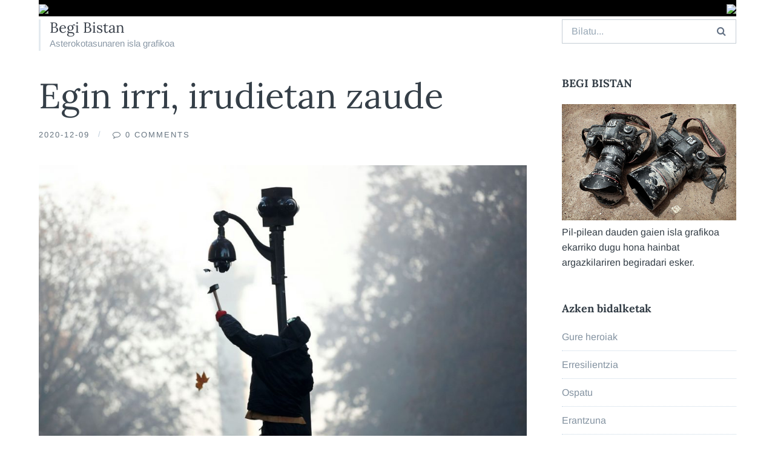

--- FILE ---
content_type: text/html; charset=UTF-8
request_url: https://blogak.argia.eus/begi-bistan/2020/12/09/egin-irri-irudietan-zaude/
body_size: 14246
content:
<!DOCTYPE html>
<html lang="eu">
<head>
	<meta charset="UTF-8">
	<meta name="viewport" content="width=device-width, initial-scale=1">
	<link rel="profile" href="http://gmpg.org/xfn/11">
	<link rel="pingback" href="https://blogak.argia.eus/begi-bistan/xmlrpc.php">
<style>
/* topbar
 *  * ------------------------------------------------*/

#topbar {
                font-family: verdana,Arial, Helvetica, Sans-Serif;
                font-size: 1em ;
                font-weight:Bold;
                height: 27px;
                background: #FFFFFF;
                margin: 0 0 0 0;
                color: #333333;
                background-image:url(https://www.argia.eus/images/blog_cabecera1.png);
                background-position:left center;
                background-repeat:no-repeat;
                /*background-color: #b51112;*/
                background-color: #000000;
                }
        #topbar .topbar1 {
                        float:left;
                        width:40%;
//                        padding-left:15px;
        }
        #topbar .topbar1 a img {
                border:none;
//                padding-top:2px;
        }
                        #topbar .topbar2 {
                        float:right;
                        width:40%;
                        text-align:right;
  //                      padding-right:15px;
        }

#topbar .topbar2 a img {
        border:none;
//        padding-top:3px;
        padding-right: 0px;
}
#topbar a {
          color: #fff;
          text-decoration:none;
          }
#topbar a:hover  {
        color: #000;
        text-decoration:none;
          }
#topbar ul {
                         padding-bottom:7px;
                         padding-top:7px;
                         margin:0 0 0 10px;
                           }
#topbar ul ul{display:inline;}
#topbar ul li {
                list-style-type:none;
                display:inline;
               }
#topbar li {
             padding-left:10px;
             padding-right:10px;
               }

</style<style>
/* topbar
 *  * ------------------------------------------------*/

#topbar {
                font-family: verdana,Arial, Helvetica, Sans-Serif;
                font-size: 1em ;
                font-weight:Bold;
                height: 27px;
                background: #FFFFFF;
                margin: 0 0 0 0;
                color: #333333;
                background-image:url(https://www.argia.eus/images/blog_cabecera1.png);
                background-position:left center;
                background-repeat:no-repeat;
                /*background-color: #b51112;*/
                background-color: #000000;
                }
        #topbar .topbar1 {
                        float:left;
                        width:40%;
//                        padding-left:15px;
        }
        #topbar .topbar1 a img {
                border:none;
//                padding-top:2px;
        }
                        #topbar .topbar2 {
                        float:right;
                        width:40%;
                        text-align:right;
  //                      padding-right:15px;
        }

#topbar .topbar2 a img {
        border:none;
//        padding-top:3px;
        padding-right: 0px;
}
#topbar a {
          color: #fff;
          text-decoration:none;
          }
#topbar a:hover  {
        color: #000;
        text-decoration:none;
          }
#topbar ul {
                         padding-bottom:7px;
                         padding-top:7px;
                         margin:0 0 0 10px;
                           }
#topbar ul ul{display:inline;}
#topbar ul li {
                list-style-type:none;
                display:inline;
               }
#topbar li {
             padding-left:10px;
             padding-right:10px;
               }

</style>
	<meta name='robots' content='index, follow, max-image-preview:large, max-snippet:-1, max-video-preview:-1' />

	<!-- This site is optimized with the Yoast SEO plugin v26.7 - https://yoast.com/wordpress/plugins/seo/ -->
	<title>Egin irri, irudietan zaude - Begi Bistan</title>
	<link rel="canonical" href="https://blogak.argia.eus/begi-bistan/2020/12/09/egin-irri-irudietan-zaude/" />
	<meta property="og:locale" content="en_US" />
	<meta property="og:type" content="article" />
	<meta property="og:title" content="Egin irri, irudietan zaude - Begi Bistan" />
	<meta property="og:description" content="Bizitza pribatua, jabetza pribatua, jabetza intelektuala&#8230; jabegoa eta eskubide indibidualak goresten dituzte sistema kapitalista guztiek. Baina hara non, espazio publikoa kameraz josita daukagun, ageriko zein ezkutuko. Herritarrak &#8220;zaintzeko&#8221; asmoz. Euskal Herrian, horretan ere, txapeldun. Aldiz, funtzionario publikoek, espazio publikoan, diru publikoz ordaindutako jardunak grabatzea zaildu edota zuzenean debekatu nahi dute nola edo hala. Madrilgo bulegoetan [&hellip;]" />
	<meta property="og:url" content="https://blogak.argia.eus/begi-bistan/2020/12/09/egin-irri-irudietan-zaude/" />
	<meta property="og:site_name" content="Begi Bistan" />
	<meta property="article:published_time" content="2020-12-09T11:48:40+00:00" />
	<meta property="og:image" content="https://blogak.argia.eus/begi-bistan/wp-content/uploads/sites/46/2020/12/kamera-apurtzen-kalea-segurtasun-globala-Benoit-Tessier.jpg" />
	<meta property="og:image:width" content="1800" />
	<meta property="og:image:height" content="1157" />
	<meta property="og:image:type" content="image/jpeg" />
	<meta name="author" content="argia" />
	<meta name="twitter:card" content="summary_large_image" />
	<meta name="twitter:label1" content="Written by" />
	<meta name="twitter:data1" content="argia" />
	<script type="application/ld+json" class="yoast-schema-graph">{"@context":"https://schema.org","@graph":[{"@type":"Article","@id":"https://blogak.argia.eus/begi-bistan/2020/12/09/egin-irri-irudietan-zaude/#article","isPartOf":{"@id":"https://blogak.argia.eus/begi-bistan/2020/12/09/egin-irri-irudietan-zaude/"},"author":{"name":"argia","@id":"https://blogak.argia.eus/begi-bistan/#/schema/person/f01d4c035c21c7f47abc440096aac500"},"headline":"Egin irri, irudietan zaude","datePublished":"2020-12-09T11:48:40+00:00","mainEntityOfPage":{"@id":"https://blogak.argia.eus/begi-bistan/2020/12/09/egin-irri-irudietan-zaude/"},"wordCount":95,"commentCount":0,"image":{"@id":"https://blogak.argia.eus/begi-bistan/2020/12/09/egin-irri-irudietan-zaude/#primaryimage"},"thumbnailUrl":"https://blogak.argia.eus/begi-bistan/wp-content/uploads/sites/46/2020/12/kamera-apurtzen-kalea-segurtasun-globala-Benoit-Tessier.jpg","keywords":["Kontrola"],"articleSection":["Adierazpen askatasuna","Frantziako Estatua"],"inLanguage":"eu","potentialAction":[{"@type":"CommentAction","name":"Comment","target":["https://blogak.argia.eus/begi-bistan/2020/12/09/egin-irri-irudietan-zaude/#respond"]}]},{"@type":"WebPage","@id":"https://blogak.argia.eus/begi-bistan/2020/12/09/egin-irri-irudietan-zaude/","url":"https://blogak.argia.eus/begi-bistan/2020/12/09/egin-irri-irudietan-zaude/","name":"Egin irri, irudietan zaude - Begi Bistan","isPartOf":{"@id":"https://blogak.argia.eus/begi-bistan/#website"},"primaryImageOfPage":{"@id":"https://blogak.argia.eus/begi-bistan/2020/12/09/egin-irri-irudietan-zaude/#primaryimage"},"image":{"@id":"https://blogak.argia.eus/begi-bistan/2020/12/09/egin-irri-irudietan-zaude/#primaryimage"},"thumbnailUrl":"https://blogak.argia.eus/begi-bistan/wp-content/uploads/sites/46/2020/12/kamera-apurtzen-kalea-segurtasun-globala-Benoit-Tessier.jpg","datePublished":"2020-12-09T11:48:40+00:00","author":{"@id":"https://blogak.argia.eus/begi-bistan/#/schema/person/f01d4c035c21c7f47abc440096aac500"},"breadcrumb":{"@id":"https://blogak.argia.eus/begi-bistan/2020/12/09/egin-irri-irudietan-zaude/#breadcrumb"},"inLanguage":"eu","potentialAction":[{"@type":"ReadAction","target":["https://blogak.argia.eus/begi-bistan/2020/12/09/egin-irri-irudietan-zaude/"]}]},{"@type":"ImageObject","inLanguage":"eu","@id":"https://blogak.argia.eus/begi-bistan/2020/12/09/egin-irri-irudietan-zaude/#primaryimage","url":"https://blogak.argia.eus/begi-bistan/wp-content/uploads/sites/46/2020/12/kamera-apurtzen-kalea-segurtasun-globala-Benoit-Tessier.jpg","contentUrl":"https://blogak.argia.eus/begi-bistan/wp-content/uploads/sites/46/2020/12/kamera-apurtzen-kalea-segurtasun-globala-Benoit-Tessier.jpg","width":1800,"height":1157},{"@type":"BreadcrumbList","@id":"https://blogak.argia.eus/begi-bistan/2020/12/09/egin-irri-irudietan-zaude/#breadcrumb","itemListElement":[{"@type":"ListItem","position":1,"name":"Home","item":"https://blogak.argia.eus/begi-bistan/"},{"@type":"ListItem","position":2,"name":"Egin irri, irudietan zaude"}]},{"@type":"WebSite","@id":"https://blogak.argia.eus/begi-bistan/#website","url":"https://blogak.argia.eus/begi-bistan/","name":"Begi Bistan","description":"Asterokotasunaren isla grafikoa","potentialAction":[{"@type":"SearchAction","target":{"@type":"EntryPoint","urlTemplate":"https://blogak.argia.eus/begi-bistan/?s={search_term_string}"},"query-input":{"@type":"PropertyValueSpecification","valueRequired":true,"valueName":"search_term_string"}}],"inLanguage":"eu"},{"@type":"Person","@id":"https://blogak.argia.eus/begi-bistan/#/schema/person/f01d4c035c21c7f47abc440096aac500","name":"argia","image":{"@type":"ImageObject","inLanguage":"eu","@id":"https://blogak.argia.eus/begi-bistan/#/schema/person/image/","url":"https://secure.gravatar.com/avatar/5b7194c1dcfcfc600a7dd18480bc8c06cd38d19665e9becf28ab9ad1fc8cc71e?s=96&d=mm&r=g","contentUrl":"https://secure.gravatar.com/avatar/5b7194c1dcfcfc600a7dd18480bc8c06cd38d19665e9becf28ab9ad1fc8cc71e?s=96&d=mm&r=g","caption":"argia"},"url":"https://blogak.argia.eus/begi-bistan/author/argia/"}]}</script>
	<!-- / Yoast SEO plugin. -->


<link rel="alternate" type="application/rss+xml" title="Begi Bistan &raquo; Jarioa" href="https://blogak.argia.eus/begi-bistan/feed/" />
<link rel="alternate" type="application/rss+xml" title="Begi Bistan &raquo; Iruzkinen jarioa" href="https://blogak.argia.eus/begi-bistan/comments/feed/" />
<link rel="alternate" type="application/rss+xml" title="Begi Bistan &raquo; Egin irri, irudietan zaude bidalketako iruzkinen jarioa" href="https://blogak.argia.eus/begi-bistan/2020/12/09/egin-irri-irudietan-zaude/feed/" />
<link rel="alternate" title="oEmbed (JSON)" type="application/json+oembed" href="https://blogak.argia.eus/begi-bistan/wp-json/oembed/1.0/embed?url=https%3A%2F%2Fblogak.argia.eus%2Fbegi-bistan%2F2020%2F12%2F09%2Fegin-irri-irudietan-zaude%2F" />
<link rel="alternate" title="oEmbed (XML)" type="text/xml+oembed" href="https://blogak.argia.eus/begi-bistan/wp-json/oembed/1.0/embed?url=https%3A%2F%2Fblogak.argia.eus%2Fbegi-bistan%2F2020%2F12%2F09%2Fegin-irri-irudietan-zaude%2F&#038;format=xml" />
<style id='wp-img-auto-sizes-contain-inline-css' type='text/css'>
img:is([sizes=auto i],[sizes^="auto," i]){contain-intrinsic-size:3000px 1500px}
/*# sourceURL=wp-img-auto-sizes-contain-inline-css */
</style>
<style id='wp-emoji-styles-inline-css' type='text/css'>

	img.wp-smiley, img.emoji {
		display: inline !important;
		border: none !important;
		box-shadow: none !important;
		height: 1em !important;
		width: 1em !important;
		margin: 0 0.07em !important;
		vertical-align: -0.1em !important;
		background: none !important;
		padding: 0 !important;
	}
/*# sourceURL=wp-emoji-styles-inline-css */
</style>
<style id='wp-block-library-inline-css' type='text/css'>
:root{--wp-block-synced-color:#7a00df;--wp-block-synced-color--rgb:122,0,223;--wp-bound-block-color:var(--wp-block-synced-color);--wp-editor-canvas-background:#ddd;--wp-admin-theme-color:#007cba;--wp-admin-theme-color--rgb:0,124,186;--wp-admin-theme-color-darker-10:#006ba1;--wp-admin-theme-color-darker-10--rgb:0,107,160.5;--wp-admin-theme-color-darker-20:#005a87;--wp-admin-theme-color-darker-20--rgb:0,90,135;--wp-admin-border-width-focus:2px}@media (min-resolution:192dpi){:root{--wp-admin-border-width-focus:1.5px}}.wp-element-button{cursor:pointer}:root .has-very-light-gray-background-color{background-color:#eee}:root .has-very-dark-gray-background-color{background-color:#313131}:root .has-very-light-gray-color{color:#eee}:root .has-very-dark-gray-color{color:#313131}:root .has-vivid-green-cyan-to-vivid-cyan-blue-gradient-background{background:linear-gradient(135deg,#00d084,#0693e3)}:root .has-purple-crush-gradient-background{background:linear-gradient(135deg,#34e2e4,#4721fb 50%,#ab1dfe)}:root .has-hazy-dawn-gradient-background{background:linear-gradient(135deg,#faaca8,#dad0ec)}:root .has-subdued-olive-gradient-background{background:linear-gradient(135deg,#fafae1,#67a671)}:root .has-atomic-cream-gradient-background{background:linear-gradient(135deg,#fdd79a,#004a59)}:root .has-nightshade-gradient-background{background:linear-gradient(135deg,#330968,#31cdcf)}:root .has-midnight-gradient-background{background:linear-gradient(135deg,#020381,#2874fc)}:root{--wp--preset--font-size--normal:16px;--wp--preset--font-size--huge:42px}.has-regular-font-size{font-size:1em}.has-larger-font-size{font-size:2.625em}.has-normal-font-size{font-size:var(--wp--preset--font-size--normal)}.has-huge-font-size{font-size:var(--wp--preset--font-size--huge)}.has-text-align-center{text-align:center}.has-text-align-left{text-align:left}.has-text-align-right{text-align:right}.has-fit-text{white-space:nowrap!important}#end-resizable-editor-section{display:none}.aligncenter{clear:both}.items-justified-left{justify-content:flex-start}.items-justified-center{justify-content:center}.items-justified-right{justify-content:flex-end}.items-justified-space-between{justify-content:space-between}.screen-reader-text{border:0;clip-path:inset(50%);height:1px;margin:-1px;overflow:hidden;padding:0;position:absolute;width:1px;word-wrap:normal!important}.screen-reader-text:focus{background-color:#ddd;clip-path:none;color:#444;display:block;font-size:1em;height:auto;left:5px;line-height:normal;padding:15px 23px 14px;text-decoration:none;top:5px;width:auto;z-index:100000}html :where(.has-border-color){border-style:solid}html :where([style*=border-top-color]){border-top-style:solid}html :where([style*=border-right-color]){border-right-style:solid}html :where([style*=border-bottom-color]){border-bottom-style:solid}html :where([style*=border-left-color]){border-left-style:solid}html :where([style*=border-width]){border-style:solid}html :where([style*=border-top-width]){border-top-style:solid}html :where([style*=border-right-width]){border-right-style:solid}html :where([style*=border-bottom-width]){border-bottom-style:solid}html :where([style*=border-left-width]){border-left-style:solid}html :where(img[class*=wp-image-]){height:auto;max-width:100%}:where(figure){margin:0 0 1em}html :where(.is-position-sticky){--wp-admin--admin-bar--position-offset:var(--wp-admin--admin-bar--height,0px)}@media screen and (max-width:600px){html :where(.is-position-sticky){--wp-admin--admin-bar--position-offset:0px}}

/*# sourceURL=wp-block-library-inline-css */
</style><style id='global-styles-inline-css' type='text/css'>
:root{--wp--preset--aspect-ratio--square: 1;--wp--preset--aspect-ratio--4-3: 4/3;--wp--preset--aspect-ratio--3-4: 3/4;--wp--preset--aspect-ratio--3-2: 3/2;--wp--preset--aspect-ratio--2-3: 2/3;--wp--preset--aspect-ratio--16-9: 16/9;--wp--preset--aspect-ratio--9-16: 9/16;--wp--preset--color--black: #000000;--wp--preset--color--cyan-bluish-gray: #abb8c3;--wp--preset--color--white: #ffffff;--wp--preset--color--pale-pink: #f78da7;--wp--preset--color--vivid-red: #cf2e2e;--wp--preset--color--luminous-vivid-orange: #ff6900;--wp--preset--color--luminous-vivid-amber: #fcb900;--wp--preset--color--light-green-cyan: #7bdcb5;--wp--preset--color--vivid-green-cyan: #00d084;--wp--preset--color--pale-cyan-blue: #8ed1fc;--wp--preset--color--vivid-cyan-blue: #0693e3;--wp--preset--color--vivid-purple: #9b51e0;--wp--preset--gradient--vivid-cyan-blue-to-vivid-purple: linear-gradient(135deg,rgb(6,147,227) 0%,rgb(155,81,224) 100%);--wp--preset--gradient--light-green-cyan-to-vivid-green-cyan: linear-gradient(135deg,rgb(122,220,180) 0%,rgb(0,208,130) 100%);--wp--preset--gradient--luminous-vivid-amber-to-luminous-vivid-orange: linear-gradient(135deg,rgb(252,185,0) 0%,rgb(255,105,0) 100%);--wp--preset--gradient--luminous-vivid-orange-to-vivid-red: linear-gradient(135deg,rgb(255,105,0) 0%,rgb(207,46,46) 100%);--wp--preset--gradient--very-light-gray-to-cyan-bluish-gray: linear-gradient(135deg,rgb(238,238,238) 0%,rgb(169,184,195) 100%);--wp--preset--gradient--cool-to-warm-spectrum: linear-gradient(135deg,rgb(74,234,220) 0%,rgb(151,120,209) 20%,rgb(207,42,186) 40%,rgb(238,44,130) 60%,rgb(251,105,98) 80%,rgb(254,248,76) 100%);--wp--preset--gradient--blush-light-purple: linear-gradient(135deg,rgb(255,206,236) 0%,rgb(152,150,240) 100%);--wp--preset--gradient--blush-bordeaux: linear-gradient(135deg,rgb(254,205,165) 0%,rgb(254,45,45) 50%,rgb(107,0,62) 100%);--wp--preset--gradient--luminous-dusk: linear-gradient(135deg,rgb(255,203,112) 0%,rgb(199,81,192) 50%,rgb(65,88,208) 100%);--wp--preset--gradient--pale-ocean: linear-gradient(135deg,rgb(255,245,203) 0%,rgb(182,227,212) 50%,rgb(51,167,181) 100%);--wp--preset--gradient--electric-grass: linear-gradient(135deg,rgb(202,248,128) 0%,rgb(113,206,126) 100%);--wp--preset--gradient--midnight: linear-gradient(135deg,rgb(2,3,129) 0%,rgb(40,116,252) 100%);--wp--preset--font-size--small: 13px;--wp--preset--font-size--medium: 20px;--wp--preset--font-size--large: 36px;--wp--preset--font-size--x-large: 42px;--wp--preset--spacing--20: 0.44rem;--wp--preset--spacing--30: 0.67rem;--wp--preset--spacing--40: 1rem;--wp--preset--spacing--50: 1.5rem;--wp--preset--spacing--60: 2.25rem;--wp--preset--spacing--70: 3.38rem;--wp--preset--spacing--80: 5.06rem;--wp--preset--shadow--natural: 6px 6px 9px rgba(0, 0, 0, 0.2);--wp--preset--shadow--deep: 12px 12px 50px rgba(0, 0, 0, 0.4);--wp--preset--shadow--sharp: 6px 6px 0px rgba(0, 0, 0, 0.2);--wp--preset--shadow--outlined: 6px 6px 0px -3px rgb(255, 255, 255), 6px 6px rgb(0, 0, 0);--wp--preset--shadow--crisp: 6px 6px 0px rgb(0, 0, 0);}:where(.is-layout-flex){gap: 0.5em;}:where(.is-layout-grid){gap: 0.5em;}body .is-layout-flex{display: flex;}.is-layout-flex{flex-wrap: wrap;align-items: center;}.is-layout-flex > :is(*, div){margin: 0;}body .is-layout-grid{display: grid;}.is-layout-grid > :is(*, div){margin: 0;}:where(.wp-block-columns.is-layout-flex){gap: 2em;}:where(.wp-block-columns.is-layout-grid){gap: 2em;}:where(.wp-block-post-template.is-layout-flex){gap: 1.25em;}:where(.wp-block-post-template.is-layout-grid){gap: 1.25em;}.has-black-color{color: var(--wp--preset--color--black) !important;}.has-cyan-bluish-gray-color{color: var(--wp--preset--color--cyan-bluish-gray) !important;}.has-white-color{color: var(--wp--preset--color--white) !important;}.has-pale-pink-color{color: var(--wp--preset--color--pale-pink) !important;}.has-vivid-red-color{color: var(--wp--preset--color--vivid-red) !important;}.has-luminous-vivid-orange-color{color: var(--wp--preset--color--luminous-vivid-orange) !important;}.has-luminous-vivid-amber-color{color: var(--wp--preset--color--luminous-vivid-amber) !important;}.has-light-green-cyan-color{color: var(--wp--preset--color--light-green-cyan) !important;}.has-vivid-green-cyan-color{color: var(--wp--preset--color--vivid-green-cyan) !important;}.has-pale-cyan-blue-color{color: var(--wp--preset--color--pale-cyan-blue) !important;}.has-vivid-cyan-blue-color{color: var(--wp--preset--color--vivid-cyan-blue) !important;}.has-vivid-purple-color{color: var(--wp--preset--color--vivid-purple) !important;}.has-black-background-color{background-color: var(--wp--preset--color--black) !important;}.has-cyan-bluish-gray-background-color{background-color: var(--wp--preset--color--cyan-bluish-gray) !important;}.has-white-background-color{background-color: var(--wp--preset--color--white) !important;}.has-pale-pink-background-color{background-color: var(--wp--preset--color--pale-pink) !important;}.has-vivid-red-background-color{background-color: var(--wp--preset--color--vivid-red) !important;}.has-luminous-vivid-orange-background-color{background-color: var(--wp--preset--color--luminous-vivid-orange) !important;}.has-luminous-vivid-amber-background-color{background-color: var(--wp--preset--color--luminous-vivid-amber) !important;}.has-light-green-cyan-background-color{background-color: var(--wp--preset--color--light-green-cyan) !important;}.has-vivid-green-cyan-background-color{background-color: var(--wp--preset--color--vivid-green-cyan) !important;}.has-pale-cyan-blue-background-color{background-color: var(--wp--preset--color--pale-cyan-blue) !important;}.has-vivid-cyan-blue-background-color{background-color: var(--wp--preset--color--vivid-cyan-blue) !important;}.has-vivid-purple-background-color{background-color: var(--wp--preset--color--vivid-purple) !important;}.has-black-border-color{border-color: var(--wp--preset--color--black) !important;}.has-cyan-bluish-gray-border-color{border-color: var(--wp--preset--color--cyan-bluish-gray) !important;}.has-white-border-color{border-color: var(--wp--preset--color--white) !important;}.has-pale-pink-border-color{border-color: var(--wp--preset--color--pale-pink) !important;}.has-vivid-red-border-color{border-color: var(--wp--preset--color--vivid-red) !important;}.has-luminous-vivid-orange-border-color{border-color: var(--wp--preset--color--luminous-vivid-orange) !important;}.has-luminous-vivid-amber-border-color{border-color: var(--wp--preset--color--luminous-vivid-amber) !important;}.has-light-green-cyan-border-color{border-color: var(--wp--preset--color--light-green-cyan) !important;}.has-vivid-green-cyan-border-color{border-color: var(--wp--preset--color--vivid-green-cyan) !important;}.has-pale-cyan-blue-border-color{border-color: var(--wp--preset--color--pale-cyan-blue) !important;}.has-vivid-cyan-blue-border-color{border-color: var(--wp--preset--color--vivid-cyan-blue) !important;}.has-vivid-purple-border-color{border-color: var(--wp--preset--color--vivid-purple) !important;}.has-vivid-cyan-blue-to-vivid-purple-gradient-background{background: var(--wp--preset--gradient--vivid-cyan-blue-to-vivid-purple) !important;}.has-light-green-cyan-to-vivid-green-cyan-gradient-background{background: var(--wp--preset--gradient--light-green-cyan-to-vivid-green-cyan) !important;}.has-luminous-vivid-amber-to-luminous-vivid-orange-gradient-background{background: var(--wp--preset--gradient--luminous-vivid-amber-to-luminous-vivid-orange) !important;}.has-luminous-vivid-orange-to-vivid-red-gradient-background{background: var(--wp--preset--gradient--luminous-vivid-orange-to-vivid-red) !important;}.has-very-light-gray-to-cyan-bluish-gray-gradient-background{background: var(--wp--preset--gradient--very-light-gray-to-cyan-bluish-gray) !important;}.has-cool-to-warm-spectrum-gradient-background{background: var(--wp--preset--gradient--cool-to-warm-spectrum) !important;}.has-blush-light-purple-gradient-background{background: var(--wp--preset--gradient--blush-light-purple) !important;}.has-blush-bordeaux-gradient-background{background: var(--wp--preset--gradient--blush-bordeaux) !important;}.has-luminous-dusk-gradient-background{background: var(--wp--preset--gradient--luminous-dusk) !important;}.has-pale-ocean-gradient-background{background: var(--wp--preset--gradient--pale-ocean) !important;}.has-electric-grass-gradient-background{background: var(--wp--preset--gradient--electric-grass) !important;}.has-midnight-gradient-background{background: var(--wp--preset--gradient--midnight) !important;}.has-small-font-size{font-size: var(--wp--preset--font-size--small) !important;}.has-medium-font-size{font-size: var(--wp--preset--font-size--medium) !important;}.has-large-font-size{font-size: var(--wp--preset--font-size--large) !important;}.has-x-large-font-size{font-size: var(--wp--preset--font-size--x-large) !important;}
/*# sourceURL=global-styles-inline-css */
</style>

<style id='classic-theme-styles-inline-css' type='text/css'>
/*! This file is auto-generated */
.wp-block-button__link{color:#fff;background-color:#32373c;border-radius:9999px;box-shadow:none;text-decoration:none;padding:calc(.667em + 2px) calc(1.333em + 2px);font-size:1.125em}.wp-block-file__button{background:#32373c;color:#fff;text-decoration:none}
/*# sourceURL=/wp-includes/css/classic-themes.min.css */
</style>
<link rel='stylesheet' id='contact-form-7-css' href='https://blogak.argia.eus/begi-bistan/wp-content/plugins/contact-form-7/includes/css/styles.css?ver=6.1.4' type='text/css' media='all' />
<link rel='stylesheet' id='responsive-lightbox-swipebox-css' href='https://blogak.argia.eus/begi-bistan/wp-content/plugins/responsive-lightbox/assets/swipebox/swipebox.min.css?ver=1.5.2' type='text/css' media='all' />
<link rel='stylesheet' id='candid-style-css' href='https://blogak.argia.eus/begi-bistan/wp-content/themes/candid/style.css?ver=6.9' type='text/css' media='all' />
<link rel='stylesheet' id='font-awesome-css' href='https://blogak.argia.eus/begi-bistan/wp-content/themes/candid/inc/fontawesome/css/font-awesome.css?ver=4.3.0' type='text/css' media='screen' />
<link rel='stylesheet' id='wp-pagenavi-css' href='https://blogak.argia.eus/begi-bistan/wp-content/plugins/wp-pagenavi/pagenavi-css.css?ver=2.70' type='text/css' media='all' />
<script type="text/javascript" src="https://blogak.argia.eus/begi-bistan/wp-includes/js/jquery/jquery.min.js?ver=3.7.1" id="jquery-core-js"></script>
<script type="text/javascript" src="https://blogak.argia.eus/begi-bistan/wp-includes/js/jquery/jquery-migrate.min.js?ver=3.4.1" id="jquery-migrate-js"></script>
<script type="text/javascript" src="https://blogak.argia.eus/begi-bistan/wp-content/plugins/responsive-lightbox/assets/dompurify/purify.min.js?ver=3.1.7" id="dompurify-js"></script>
<script type="text/javascript" id="responsive-lightbox-sanitizer-js-before">
/* <![CDATA[ */
window.RLG = window.RLG || {}; window.RLG.sanitizeAllowedHosts = ["youtube.com","www.youtube.com","youtu.be","vimeo.com","player.vimeo.com"];
//# sourceURL=responsive-lightbox-sanitizer-js-before
/* ]]> */
</script>
<script type="text/javascript" src="https://blogak.argia.eus/begi-bistan/wp-content/plugins/responsive-lightbox/js/sanitizer.js?ver=2.6.0" id="responsive-lightbox-sanitizer-js"></script>
<script type="text/javascript" src="https://blogak.argia.eus/begi-bistan/wp-content/plugins/responsive-lightbox/assets/swipebox/jquery.swipebox.min.js?ver=1.5.2" id="responsive-lightbox-swipebox-js"></script>
<script type="text/javascript" src="https://blogak.argia.eus/begi-bistan/wp-includes/js/underscore.min.js?ver=1.13.7" id="underscore-js"></script>
<script type="text/javascript" src="https://blogak.argia.eus/begi-bistan/wp-content/plugins/responsive-lightbox/assets/infinitescroll/infinite-scroll.pkgd.min.js?ver=4.0.1" id="responsive-lightbox-infinite-scroll-js"></script>
<script type="text/javascript" id="responsive-lightbox-js-before">
/* <![CDATA[ */
var rlArgs = {"script":"swipebox","selector":"lightbox","customEvents":"","activeGalleries":true,"animation":true,"hideCloseButtonOnMobile":false,"removeBarsOnMobile":false,"hideBars":true,"hideBarsDelay":5000,"videoMaxWidth":1080,"useSVG":true,"loopAtEnd":false,"woocommerce_gallery":false,"ajaxurl":"https:\/\/blogak.argia.eus\/begi-bistan\/wp-admin\/admin-ajax.php","nonce":"963b118895","preview":false,"postId":943,"scriptExtension":false};

//# sourceURL=responsive-lightbox-js-before
/* ]]> */
</script>
<script type="text/javascript" src="https://blogak.argia.eus/begi-bistan/wp-content/plugins/responsive-lightbox/js/front.js?ver=2.6.0" id="responsive-lightbox-js"></script>
<link rel="https://api.w.org/" href="https://blogak.argia.eus/begi-bistan/wp-json/" /><link rel="alternate" title="JSON" type="application/json" href="https://blogak.argia.eus/begi-bistan/wp-json/wp/v2/posts/943" /><link rel="EditURI" type="application/rsd+xml" title="RSD" href="https://blogak.argia.eus/begi-bistan/xmlrpc.php?rsd" />
<meta name="generator" content="WordPress 6.9" />
<link rel='shortlink' href='https://blogak.argia.eus/begi-bistan/?p=943' />

<!-- Matomo -->
<script type='text/javascript'>
  var _paq = window._paq = window._paq || [];
  /* tracker methods like 'setCustomDimension' should be called before 'trackPageView' */
  _paq.push(['setDocumentTitle', document.domain + '/' + document.title]);
  _paq.push(['setCookieDomain', '*.www.argia.eus']);
  _paq.push(['trackPageView']);
  _paq.push(['enableLinkTracking']);
  (function() {
    var u='https://matomo.eus/';
    _paq.push(['setTrackerUrl', u+'matomo.php']);
    _paq.push(['setSiteId', '3']);
    var d=document, g=d.createElement('script'), s=d.getElementsByTagName('script')[0];
    g.type='text/javascript'; g.async=true; g.src=u+'matomo.js'; s.parentNode.insertBefore(g,s);
  })();
</script>
<!-- End Matomo Code -->
<noscript>
	<!-- Matomo Image Tracker-->
	<p><img src='https://matomo.eus/matomo.php?idsite=3&rec=1' style='border:0;' alt='' /></p>
	<!-- End Matomo -->
</noscript>
    <meta name="generator" content="Redux 4.5.9" />	<style type="text/css">
		body {
			color: #343E47;
			border-color: #3d4e59;
			border-width: 0px;
		}

		.entry-content a {
			border-color: #6BC3F0;
		}

		button,
		input[type="button"],
		input[type="reset"],
		input[type="submit"],
		.button,
		.comment-navigation a {
			background: #424a55;
		}

			</style>
<style type="text/css">.recentcomments a{display:inline !important;padding:0 !important;margin:0 !important;}</style><link rel="icon" href="https://blogak.argia.eus/begi-bistan/wp-content/uploads/sites/46/2021/05/cropped-argia-logo-borobila-32x32.png" sizes="32x32" />
<link rel="icon" href="https://blogak.argia.eus/begi-bistan/wp-content/uploads/sites/46/2021/05/cropped-argia-logo-borobila-192x192.png" sizes="192x192" />
<link rel="apple-touch-icon" href="https://blogak.argia.eus/begi-bistan/wp-content/uploads/sites/46/2021/05/cropped-argia-logo-borobila-180x180.png" />
<meta name="msapplication-TileImage" content="https://blogak.argia.eus/begi-bistan/wp-content/uploads/sites/46/2021/05/cropped-argia-logo-borobila-270x270.png" />
		<style type="text/css" id="wp-custom-css">
			/* Egilea ezkutatu. */
article.post .byline span:first-child {
	display: none;
}		</style>
		</head>

<body class="wp-singular post-template-default single single-post postid-943 single-format-standard wp-theme-candid group-blog portfolio-grid-medium has-sidebar">

<button class="menu-toggle" type="button">
	<span class="button-open"><i class="fa fa-bars"></i> Menu</span>
	<span class="button-close"><i class="fa fa-times"></i> Close Menu</span>
</button>

<header id="masthead" class="site-header" role="banner">
	<div class="container">
<div id="topbar">
                <div class="topbar1">
                        <a href="https://www.argia.eus" title="Hasiera" id="home"><img src="https://www.argia.eus/images/sareko_argia_logoa2.png"></a>
                </div>
                <div class="topbar2"><!--toolbar-->
                        <a href="https://www.argia.eus/argia-blogak" title="Hasiera" id="home"><img src="https://www.argia.eus/images/volver.png"></a>
                </div>
        </div><!--/toolbar-->
        <div style="clear:both"></div>

		<!-- Site title and logo -->
			<div class="site-title-wrap">
		<!-- Use the Site Logo feature, if supported -->
		
		<div class="titles-wrap">
							<p class="site-title"><a href="https://blogak.argia.eus/begi-bistan/" rel="home">Begi Bistan</a></p>
 			
							<p class="site-description">Asterokotasunaren isla grafikoa</p>
					</div>
	</div><!-- .site-title-wrap -->
        <div class="burua-bilatzailea">
            
<form role="search" method="get" id="searchform" class="searchform" action="https://blogak.argia.eus/begi-bistan/">
	<div>
		<label class="screen-reader-text" for="s">Search for:</label>

		<input type="text" value="" name="s" id="s" placeholder="Bilatu..." />

		<button type="submit" id="searchsubmit">
			<i class="fa fa-search"></i> <span>Search</span>
		</button>
	</div>
</form>
        </div>
		<!-- Main navigation -->
		<div class="mobile-overlay">
			<div class="mobile-overlay-inside">
				<nav id="site-navigation" class="main-navigation" role="navigation">
									</nav><!-- #site-navigation -->

				
<form role="search" method="get" id="searchform" class="searchform" action="https://blogak.argia.eus/begi-bistan/">
	<div>
		<label class="screen-reader-text" for="s">Search for:</label>

		<input type="text" value="" name="s" id="s" placeholder="Bilatu..." />

		<button type="submit" id="searchsubmit">
			<i class="fa fa-search"></i> <span>Search</span>
		</button>
	</div>
</form>
			</div>
		</div><!-- .mobile-overlay -->
	</div><!-- .container -->
</header><!-- #masthead -->

<div id="page" class="hfeed site container">
	<div id="content" class="site-content">

	<div id="primary" class="content-area">
		<main id="main" class="site-main" role="main">

		
<article id="post-943" class="post post-943 type-post status-publish format-standard has-post-thumbnail hentry category-adierazpen-askatasuna category-frantziako-estatua tag-kontrola">

	<header class="entry-header">
					<h1 class="entry-title">Egin irri, irudietan zaude</h1>
		
		<div class="byline">
			<span><a href="https://blogak.argia.eus/begi-bistan/author/argia/" title="argia(r)en bidalketak" rel="author">argia</a></span>
			<span>2020-12-09</span>
			<span>
				<a href="https://blogak.argia.eus/begi-bistan/2020/12/09/egin-irri-irudietan-zaude/#comments" title="Comments on Egin irri, irudietan zaude">
					0 Comments				</a>
			</span>
		</div>
	</header><!-- .entry-header -->

	<!-- Grab the video -->
			<!-- Grab the featured image -->
		<div class="featured-image fadeInUpImage"><img width="1000" height="643" src="https://blogak.argia.eus/begi-bistan/wp-content/uploads/sites/46/2020/12/kamera-apurtzen-kalea-segurtasun-globala-Benoit-Tessier-1000x643.jpg" class="attachment-candid-full-width size-candid-full-width wp-post-image" alt="" decoding="async" fetchpriority="high" srcset="https://blogak.argia.eus/begi-bistan/wp-content/uploads/sites/46/2020/12/kamera-apurtzen-kalea-segurtasun-globala-Benoit-Tessier-1000x643.jpg 1000w, https://blogak.argia.eus/begi-bistan/wp-content/uploads/sites/46/2020/12/kamera-apurtzen-kalea-segurtasun-globala-Benoit-Tessier-300x193.jpg 300w, https://blogak.argia.eus/begi-bistan/wp-content/uploads/sites/46/2020/12/kamera-apurtzen-kalea-segurtasun-globala-Benoit-Tessier-1024x658.jpg 1024w, https://blogak.argia.eus/begi-bistan/wp-content/uploads/sites/46/2020/12/kamera-apurtzen-kalea-segurtasun-globala-Benoit-Tessier-768x494.jpg 768w, https://blogak.argia.eus/begi-bistan/wp-content/uploads/sites/46/2020/12/kamera-apurtzen-kalea-segurtasun-globala-Benoit-Tessier-1536x987.jpg 1536w, https://blogak.argia.eus/begi-bistan/wp-content/uploads/sites/46/2020/12/kamera-apurtzen-kalea-segurtasun-globala-Benoit-Tessier-425x273.jpg 425w, https://blogak.argia.eus/begi-bistan/wp-content/uploads/sites/46/2020/12/kamera-apurtzen-kalea-segurtasun-globala-Benoit-Tessier-650x418.jpg 650w, https://blogak.argia.eus/begi-bistan/wp-content/uploads/sites/46/2020/12/kamera-apurtzen-kalea-segurtasun-globala-Benoit-Tessier-1300x836.jpg 1300w, https://blogak.argia.eus/begi-bistan/wp-content/uploads/sites/46/2020/12/kamera-apurtzen-kalea-segurtasun-globala-Benoit-Tessier.jpg 1800w" sizes="(max-width: 1000px) 100vw, 1000px" /></div>
	
	<!-- Grab the excerpt to use as a byline -->
	
	<div class="entry-content">
		<p>Bizitza pribatua, jabetza pribatua, jabetza intelektuala&#8230; jabegoa eta eskubide indibidualak goresten dituzte sistema kapitalista guztiek. Baina hara non, espazio publikoa kameraz josita daukagun, ageriko zein ezkutuko. Herritarrak &#8220;zaintzeko&#8221; asmoz. Euskal Herrian, horretan ere, txapeldun. Aldiz, funtzionario publikoek, espazio publikoan, diru publikoz ordaindutako jardunak grabatzea zaildu edota zuzenean debekatu nahi dute nola edo hala. Madrilgo bulegoetan Mozal Legea asmatu zuten autozentsuraren mamua zabaltzeko eta orain Parisko palazioetan berdinetan dabiltza. Beti segurtasunaren izenean. Norena, baina? Irudian: Emmanuel Macronen Segurtasun Globalaren Lege Proiektuaren aurkako egunotako manifestazioetako bat, Parisen.</p>
<p><strong>Argazkia:</strong> Benoit Tesier<br />
<strong>Testua:</strong> Axier Lopez</p>
			</div><!-- .entry-content -->

			<div class="entry-meta">
			<ul class="meta-list">

				<!-- Categories -->
				
					<li class="meta-cat">
						<a href="https://blogak.argia.eus/begi-bistan/category/adierazpen-askatasuna/" rel="category tag">Adierazpen askatasuna</a>, <a href="https://blogak.argia.eus/begi-bistan/category/frantziako-estatua/" rel="category tag">Frantziako Estatua</a>					</li>

				
				<!-- Tags -->
				
					<li class="meta-tag">
						<a href="https://blogak.argia.eus/begi-bistan/tag/kontrola/" rel="tag">Kontrola</a>					</li>

				
			</ul><!-- .meta-list -->
		</div><!-- .entry-meta -->
	
</article><!-- #post-## -->

			<!-- Next and previous post links -->
			<div class="post-navigation">
				<div class="post-navigation-links">
					<a href="https://blogak.argia.eus/begi-bistan/2020/12/02/gorputza-gudu-zelai/" rel="prev">Previous</a>					<a href="https://blogak.argia.eus/begi-bistan/2020/12/16/supremazismo-ekonomikoa/" rel="next">Next</a>				</div>

				<a class="button all-posts" href="https://blogak.argia.eus/begi-bistan/">
					<i class="fa fa-th"></i> View All				</a>
			</div>

			
<div id="comments" class="comments-area">

	
	
	
		<div id="respond" class="comment-respond">
		<h3 id="reply-title" class="comment-reply-title">Utzi erantzuna <small><a rel="nofollow" id="cancel-comment-reply-link" href="/begi-bistan/2020/12/09/egin-irri-irudietan-zaude/#respond" style="display:none;">Baztertu erantzuna</a></small></h3><form action="https://blogak.argia.eus/begi-bistan/wp-comments-post.php" method="post" id="commentform" class="comment-form"><p class="comment-notes"><span id="email-notes">Zure e-posta helbidea ez da argitaratuko.</span> <span class="required-field-message">Beharrezko eremuak <span class="required">*</span> markatuta daude</span></p><p class="comment-form-comment"><label for="comment">Iruzkina <span class="required">*</span></label> <textarea id="comment" name="comment" cols="45" rows="8" maxlength="65525" required></textarea></p><p class="comment-form-author"><label for="author">Izena <span class="required">*</span></label> <input id="author" name="author" type="text" value="" size="30" maxlength="245" autocomplete="name" required /></p>
<p class="comment-form-email"><label for="email">E-posta <span class="required">*</span></label> <input id="email" name="email" type="email" value="" size="30" maxlength="100" aria-describedby="email-notes" autocomplete="email" required /></p>
<p class="comment-form-url"><label for="url">Webgunea</label> <input id="url" name="url" type="url" value="" size="30" maxlength="200" autocomplete="url" /></p>
<p class="comment-form-cookies-consent"><input id="wp-comment-cookies-consent" name="wp-comment-cookies-consent" type="checkbox" value="yes" /> <label for="wp-comment-cookies-consent">Gorde nire izena, emaila eta webgunea bilatzaile honetan komentatzen dudan hurrengorako.</label></p>
<p class="form-submit"><input name="submit" type="submit" id="submit" class="submit" value="Bidali iruzkina" /> <input type='hidden' name='comment_post_ID' value='943' id='comment_post_ID' />
<input type='hidden' name='comment_parent' id='comment_parent' value='0' />
</p><p style="display: none;"><input type="hidden" id="akismet_comment_nonce" name="akismet_comment_nonce" value="3e52614ccf" /></p><p style="display: none !important;" class="akismet-fields-container" data-prefix="ak_"><label>&#916;<textarea name="ak_hp_textarea" cols="45" rows="8" maxlength="100"></textarea></label><input type="hidden" id="ak_js_1" name="ak_js" value="132"/><script>document.getElementById( "ak_js_1" ).setAttribute( "value", ( new Date() ).getTime() );</script></p></form>	</div><!-- #respond -->
	<p class="akismet_comment_form_privacy_notice">This site uses Akismet to reduce spam. <a href="https://akismet.com/privacy/" target="_blank" rel="nofollow noopener">Learn how your comment data is processed.</a></p>
</div><!-- #comments -->

		</main><!-- #main -->
	</div><!-- #primary -->

		<div id="secondary" class="widget-area">
		<aside id="text-3" class="widget widget_text"><h2 class="widget-title">BEGI BISTAN</h2>			<div class="textwidget"><p><img decoding="async" src="https://blogak.argia.eus/begi-bistan/wp-content/uploads/sites/46/2015/11/dirtycameras.jpg"><br />
Pil-pilean dauden gaien isla grafikoa ekarriko dugu hona hainbat argazkilariren begiradari esker.</p>
</div>
		</aside>
		<aside id="recent-posts-2" class="widget widget_recent_entries">
		<h2 class="widget-title">Azken bidalketak</h2>
		<ul>
											<li>
					<a href="https://blogak.argia.eus/begi-bistan/2026/01/12/gure-heroiak-2/">Gure heroiak</a>
									</li>
											<li>
					<a href="https://blogak.argia.eus/begi-bistan/2025/12/29/erresilientzia/">Erresilientzia</a>
									</li>
											<li>
					<a href="https://blogak.argia.eus/begi-bistan/2025/12/22/ospatu/">Ospatu</a>
									</li>
											<li>
					<a href="https://blogak.argia.eus/begi-bistan/2025/12/15/elkar-hartuta/">Erantzuna</a>
									</li>
											<li>
					<a href="https://blogak.argia.eus/begi-bistan/2025/12/10/itsuan/">Itsuan</a>
									</li>
					</ul>

		</aside><aside id="recent-comments-2" class="widget widget_recent_comments"><h2 class="widget-title">Iruzkin berriak</h2><ul id="recentcomments"><li class="recentcomments"><span class="comment-author-link"><a href="https://www.blogger.com/blog/posts/5461721521022468928" class="url" rel="ugc external nofollow">Josune Aranguren Zatika</a></span>(e)k <a href="https://blogak.argia.eus/begi-bistan/2025/09/15/gurutzatuta/#comment-6612">Gurutzatuta</a> bidalketan</li><li class="recentcomments"><span class="comment-author-link">Kepa</span>(e)k <a href="https://blogak.argia.eus/begi-bistan/2025/03/17/toz-toz/#comment-6407">Toz, toz!</a> bidalketan</li><li class="recentcomments"><span class="comment-author-link"><a href="http://www.begizta.net" class="url" rel="ugc external nofollow">Axier Lopez</a></span>(e)k <a href="https://blogak.argia.eus/begi-bistan/2024/10/28/ondarea-ala-zama/#comment-5925">Ondarea ala zama?</a> bidalketan</li><li class="recentcomments"><span class="comment-author-link">Jakes LAFITTE</span>(e)k <a href="https://blogak.argia.eus/begi-bistan/2024/10/28/ondarea-ala-zama/#comment-5924">Ondarea ala zama?</a> bidalketan</li><li class="recentcomments"><span class="comment-author-link"><a href="http://www.begizta.net" class="url" rel="ugc external nofollow">Axier Lopez</a></span>(e)k <a href="https://blogak.argia.eus/begi-bistan/2024/10/28/ondarea-ala-zama/#comment-5921">Ondarea ala zama?</a> bidalketan</li></ul></aside><aside id="categories-2" class="widget widget_categories"><h2 class="widget-title">Kategoriak</h2><form action="https://blogak.argia.eus/begi-bistan" method="get"><label class="screen-reader-text" for="cat">Kategoriak</label><select  name='cat' id='cat' class='postform'>
	<option value='-1'>Hautatu kategoria</option>
	<option class="level-0" value="2">47ak herrira</option>
	<option class="level-0" value="3">Adierazpen askatasuna</option>
	<option class="level-0" value="4">AEB</option>
	<option class="level-0" value="5">Afganistan</option>
	<option class="level-0" value="6">Alardeak</option>
	<option class="level-0" value="7">Alde Hemendik</option>
	<option class="level-0" value="156">Alemania</option>
	<option class="level-0" value="8">Altsasu</option>
	<option class="level-0" value="9">Animalien eskubideak</option>
	<option class="level-0" value="10">Antifaxismoa</option>
	<option class="level-0" value="11">Antikapitalismoa</option>
	<option class="level-0" value="12">Antimilitarismoa</option>
	<option class="level-0" value="13">Argentina</option>
	<option class="level-0" value="14">ARGIA</option>
	<option class="level-0" value="15">Arrazakeria</option>
	<option class="level-0" value="154">Artea</option>
	<option class="level-0" value="16">Asturiera</option>
	<option class="level-0" value="17">Australia</option>
	<option class="level-0" value="18">Azpiegitura handiak</option>
	<option class="level-0" value="185">Bangladesh</option>
	<option class="level-0" value="19">Bankuak</option>
	<option class="level-0" value="20">Bertsolaritza</option>
	<option class="level-0" value="200">Bilbo</option>
	<option class="level-0" value="21">Biolentzia</option>
	<option class="level-0" value="22">Brasil</option>
	<option class="level-0" value="176">Burkina Faso</option>
	<option class="level-0" value="23">Che Guevara</option>
	<option class="level-0" value="24">Daeshen aurkako gerra</option>
	<option class="level-0" value="159">Donbass</option>
	<option class="level-0" value="25">Donostia 2016</option>
	<option class="level-0" value="26">Durangoko Azoka</option>
	<option class="level-0" value="27">Ebola</option>
	<option class="level-0" value="28">EHZ</option>
	<option class="level-0" value="29">Ekonomia</option>
	<option class="level-0" value="30">Ekuador</option>
	<option class="level-0" value="181">El Salvador</option>
	<option class="level-0" value="151">Eliza katolikoa</option>
	<option class="level-0" value="186">Elkartasuna</option>
	<option class="level-0" value="163">Energia berriztagarriak</option>
	<option class="level-0" value="31">Energia nuklearra</option>
	<option class="level-0" value="32">Erabakitzeko eskubidea</option>
	<option class="level-0" value="33">Errefuxiatuak</option>
	<option class="level-0" value="34">Errekaleor</option>
	<option class="level-0" value="173">Erresuma Batua</option>
	<option class="level-0" value="35">Ertzaintza</option>
	<option class="level-0" value="36">Espainiako Estatua</option>
	<option class="level-0" value="37">Espainiako monarkia</option>
	<option class="level-0" value="182">Espainiako Polizia</option>
	<option class="level-0" value="38">Espazio publikoa</option>
	<option class="level-0" value="190">ETA</option>
	<option class="level-0" value="162">Etxebizitza eskubidea</option>
	<option class="level-0" value="39">Etxegabetzeak</option>
	<option class="level-0" value="192">Europar Batasuna</option>
	<option class="level-0" value="40">Euskal presoak</option>
	<option class="level-0" value="41">Euskara</option>
	<option class="level-0" value="42">Faxismoa</option>
	<option class="level-0" value="43">Feminismoa</option>
	<option class="level-0" value="44">Fracking Ez</option>
	<option class="level-0" value="45">Frantziako Estatua</option>
	<option class="level-0" value="46">G20</option>
	<option class="level-0" value="47">G7</option>
	<option class="level-0" value="48">Garoña</option>
	<option class="level-0" value="158">Gazteak</option>
	<option class="level-0" value="49">Gerra</option>
	<option class="level-0" value="50">Getxoko Tosu</option>
	<option class="level-0" value="51">Gipuzkoako errauskailua</option>
	<option class="level-0" value="52">Gorputz estereotipatuak</option>
	<option class="level-0" value="53">Grebak</option>
	<option class="level-0" value="54">Grezia</option>
	<option class="level-0" value="55">Guardia Zibila</option>
	<option class="level-0" value="56">Guatemala</option>
	<option class="level-0" value="57">Haiti</option>
	<option class="level-0" value="58">Haurrak</option>
	<option class="level-0" value="197">Hauteskundeak</option>
	<option class="level-0" value="188">Hego Korea</option>
	<option class="level-0" value="59">Hego Sudan</option>
	<option class="level-0" value="177">Herbehereak</option>
	<option class="level-0" value="196">Herrialde katalanak</option>
	<option class="level-0" value="60">Hezkuntza</option>
	<option class="level-0" value="61">Himba herria</option>
	<option class="level-0" value="62">Hondakinak</option>
	<option class="level-0" value="63">Honduras</option>
	<option class="level-0" value="203">Hungaria</option>
	<option class="level-0" value="64">Inauteriak</option>
	<option class="level-0" value="65">India</option>
	<option class="level-0" value="202">Indonesia</option>
	<option class="level-0" value="66">Internazionalismoa</option>
	<option class="level-0" value="67">Internet</option>
	<option class="level-0" value="183">Irak</option>
	<option class="level-0" value="175">Iran</option>
	<option class="level-0" value="184">Irlanda</option>
	<option class="level-0" value="179">Islama</option>
	<option class="level-0" value="68">Israel</option>
	<option class="level-0" value="150">Italia</option>
	<option class="level-0" value="69">Jai herrikoiak</option>
	<option class="level-0" value="70">Jaka Horiak</option>
	<option class="level-0" value="189">Japonia</option>
	<option class="level-0" value="71">Jatorrizko herriak</option>
	<option class="level-0" value="72">Kalamuaren legalizazioa</option>
	<option class="level-0" value="73">Kaleko artea</option>
	<option class="level-0" value="155">Kanada</option>
	<option class="level-0" value="74">Kanaky</option>
	<option class="level-0" value="75">Katalunia independentziarantz</option>
	<option class="level-0" value="76">Kaxmir</option>
	<option class="level-0" value="77">Kazetaritza</option>
	<option class="level-0" value="187">Kenya</option>
	<option class="level-0" value="78">Kirola</option>
	<option class="level-0" value="79">Klima aldaketa</option>
	<option class="level-0" value="80">Kolonbia</option>
	<option class="level-0" value="81">Kolonialismoa</option>
	<option class="level-0" value="199">Kongo</option>
	<option class="level-0" value="82">Kongoko ustiapena</option>
	<option class="level-0" value="83">Kontsumismoa</option>
	<option class="level-0" value="84">Koronabirusa</option>
	<option class="level-0" value="85">Korrika</option>
	<option class="level-0" value="86">Kosovo</option>
	<option class="level-0" value="87">Kuba</option>
	<option class="level-0" value="161">Kultura</option>
	<option class="level-0" value="88">Kurdistan</option>
	<option class="level-0" value="194">Kutsadura</option>
	<option class="level-0" value="89">Langileen borroka</option>
	<option class="level-0" value="90">LGBTI</option>
	<option class="level-0" value="91">Libano</option>
	<option class="level-0" value="92">Mali</option>
	<option class="level-0" value="93">Maputxeak</option>
	<option class="level-0" value="94">Martxoak 3 Gasteizen</option>
	<option class="level-0" value="95">Maskaradak</option>
	<option class="level-0" value="193">Matximoa</option>
	<option class="level-0" value="96">Mendebaldeko Sahara</option>
	<option class="level-0" value="97">Mexiko</option>
	<option class="level-0" value="98">Migrazioa</option>
	<option class="level-0" value="180">Moda</option>
	<option class="level-0" value="168">Moldavia</option>
	<option class="level-0" value="172">Monarkiak</option>
	<option class="level-0" value="198">Mozal legea</option>
	<option class="level-0" value="99">Multinazionalak</option>
	<option class="level-0" value="100">Musika</option>
	<option class="level-0" value="101">NATO</option>
	<option class="level-0" value="102">Natura</option>
	<option class="level-0" value="103">Nazio Batuen Erakundea</option>
	<option class="level-0" value="204">Ofizialtasuna</option>
	<option class="level-0" value="104">Okupazioa</option>
	<option class="level-0" value="105">Oroimen historikoa</option>
	<option class="level-0" value="106">Osasuna</option>
	<option class="level-0" value="195">Pakistan</option>
	<option class="level-0" value="107">Palestina</option>
	<option class="level-0" value="153">Pederastia</option>
	<option class="level-0" value="108">Pentsioak</option>
	<option class="level-0" value="166">Peru</option>
	<option class="level-0" value="109">Polizia amarruak</option>
	<option class="level-0" value="110">Polonia</option>
	<option class="level-0" value="111">Prekarietatea</option>
	<option class="level-0" value="167">Qatar</option>
	<option class="level-0" value="112">Rohingya</option>
	<option class="level-0" value="113">Sahara</option>
	<option class="level-0" value="114">Sailkatu gabea</option>
	<option class="level-0" value="115">Sare sozialak</option>
	<option class="level-0" value="165">Saudi Arabia</option>
	<option class="level-0" value="178">Senegal</option>
	<option class="level-0" value="116">Sierra Leona</option>
	<option class="level-0" value="201">Siria</option>
	<option class="level-0" value="169">Sri Lanka</option>
	<option class="level-0" value="174">Suitza</option>
	<option class="level-0" value="157">Teknologia</option>
	<option class="level-0" value="117">Tortura</option>
	<option class="level-0" value="118">Turismo masiboa</option>
	<option class="level-0" value="171">Txad</option>
	<option class="level-0" value="119">Txile</option>
	<option class="level-0" value="120">Txillardegi</option>
	<option class="level-0" value="121">Txina</option>
	<option class="level-0" value="160">Ukraina</option>
	<option class="level-0" value="122">Uruguai</option>
	<option class="level-0" value="123">Ustelkeria</option>
	<option class="level-0" value="124">Venezuela</option>
	<option class="level-0" value="170">Vietnam</option>
	<option class="level-0" value="125">Xenofobia</option>
	<option class="level-0" value="126">ZAD</option>
</select>
</form><script type="text/javascript">
/* <![CDATA[ */

( ( dropdownId ) => {
	const dropdown = document.getElementById( dropdownId );
	function onSelectChange() {
		setTimeout( () => {
			if ( 'escape' === dropdown.dataset.lastkey ) {
				return;
			}
			if ( dropdown.value && parseInt( dropdown.value ) > 0 && dropdown instanceof HTMLSelectElement ) {
				dropdown.parentElement.submit();
			}
		}, 250 );
	}
	function onKeyUp( event ) {
		if ( 'Escape' === event.key ) {
			dropdown.dataset.lastkey = 'escape';
		} else {
			delete dropdown.dataset.lastkey;
		}
	}
	function onClick() {
		delete dropdown.dataset.lastkey;
	}
	dropdown.addEventListener( 'keyup', onKeyUp );
	dropdown.addEventListener( 'click', onClick );
	dropdown.addEventListener( 'change', onSelectChange );
})( "cat" );

//# sourceURL=WP_Widget_Categories%3A%3Awidget
/* ]]> */
</script>
</aside><aside id="meta-2" class="widget widget_meta"><h2 class="widget-title">Meta</h2>
		<ul>
						<li><a rel="nofollow" href="https://blogak.argia.eus/begi-bistan/wp-login.php">Hasi saioa</a></li>
			<li><a href="https://blogak.argia.eus/begi-bistan/feed/">Sarreren jarioa</a></li>
			<li><a href="https://blogak.argia.eus/begi-bistan/comments/feed/">Iruzkinen jarioa</a></li>

			<li><a href="https://wordpress.org/">WordPress.org</a></li>
		</ul>

		</aside>	</div>

	</div><!-- #content -->
</div><!-- #page -->

<footer id="colophon" class="site-footer" role="contentinfo">
	<div class="container">

		<div class="footer-bottom">
			<nav class="footer-navigation" role="navigation">
							</nav><!-- .footer-navigation -->

			<div class="footer-tagline">
				<div class="site-info">
					&copy; 2026 Candid Theme by <a href="https://arraythemes.com/" rel="nofollow">Array</a>.				</div>
			</div><!-- .footer-tagline -->
		</div>
	</div><!-- .container -->
</footer><!-- #colophon -->

<script type="speculationrules">
{"prefetch":[{"source":"document","where":{"and":[{"href_matches":"/begi-bistan/*"},{"not":{"href_matches":["/begi-bistan/wp-*.php","/begi-bistan/wp-admin/*","/begi-bistan/wp-content/uploads/sites/46/*","/begi-bistan/wp-content/*","/begi-bistan/wp-content/plugins/*","/begi-bistan/wp-content/themes/candid/*","/begi-bistan/*\\?(.+)"]}},{"not":{"selector_matches":"a[rel~=\"nofollow\"]"}},{"not":{"selector_matches":".no-prefetch, .no-prefetch a"}}]},"eagerness":"conservative"}]}
</script>
<script type="text/javascript" src="https://blogak.argia.eus/begi-bistan/wp-includes/js/dist/hooks.min.js?ver=dd5603f07f9220ed27f1" id="wp-hooks-js"></script>
<script type="text/javascript" src="https://blogak.argia.eus/begi-bistan/wp-includes/js/dist/i18n.min.js?ver=c26c3dc7bed366793375" id="wp-i18n-js"></script>
<script type="text/javascript" id="wp-i18n-js-after">
/* <![CDATA[ */
wp.i18n.setLocaleData( { 'text direction\u0004ltr': [ 'ltr' ] } );
//# sourceURL=wp-i18n-js-after
/* ]]> */
</script>
<script type="text/javascript" src="https://blogak.argia.eus/begi-bistan/wp-content/plugins/contact-form-7/includes/swv/js/index.js?ver=6.1.4" id="swv-js"></script>
<script type="text/javascript" id="contact-form-7-js-before">
/* <![CDATA[ */
var wpcf7 = {
    "api": {
        "root": "https:\/\/blogak.argia.eus\/begi-bistan\/wp-json\/",
        "namespace": "contact-form-7\/v1"
    }
};
//# sourceURL=contact-form-7-js-before
/* ]]> */
</script>
<script type="text/javascript" src="https://blogak.argia.eus/begi-bistan/wp-content/plugins/contact-form-7/includes/js/index.js?ver=6.1.4" id="contact-form-7-js"></script>
<script type="text/javascript" src="https://blogak.argia.eus/begi-bistan/wp-includes/js/imagesloaded.min.js?ver=5.0.0" id="imagesloaded-js"></script>
<script type="text/javascript" src="https://blogak.argia.eus/begi-bistan/wp-includes/js/masonry.min.js?ver=4.2.2" id="masonry-js"></script>
<script type="text/javascript" src="https://blogak.argia.eus/begi-bistan/wp-content/themes/candid/js/candid.js?ver=1.0" id="candid-js-js"></script>
<script type="text/javascript" src="https://blogak.argia.eus/begi-bistan/wp-includes/js/comment-reply.min.js?ver=6.9" id="comment-reply-js" async="async" data-wp-strategy="async" fetchpriority="low"></script>
<script defer type="text/javascript" src="https://blogak.argia.eus/begi-bistan/wp-content/plugins/akismet/_inc/akismet-frontend.js?ver=1764921540" id="akismet-frontend-js"></script>
<script id="wp-emoji-settings" type="application/json">
{"baseUrl":"https://s.w.org/images/core/emoji/17.0.2/72x72/","ext":".png","svgUrl":"https://s.w.org/images/core/emoji/17.0.2/svg/","svgExt":".svg","source":{"concatemoji":"https://blogak.argia.eus/begi-bistan/wp-includes/js/wp-emoji-release.min.js?ver=6.9"}}
</script>
<script type="module">
/* <![CDATA[ */
/*! This file is auto-generated */
const a=JSON.parse(document.getElementById("wp-emoji-settings").textContent),o=(window._wpemojiSettings=a,"wpEmojiSettingsSupports"),s=["flag","emoji"];function i(e){try{var t={supportTests:e,timestamp:(new Date).valueOf()};sessionStorage.setItem(o,JSON.stringify(t))}catch(e){}}function c(e,t,n){e.clearRect(0,0,e.canvas.width,e.canvas.height),e.fillText(t,0,0);t=new Uint32Array(e.getImageData(0,0,e.canvas.width,e.canvas.height).data);e.clearRect(0,0,e.canvas.width,e.canvas.height),e.fillText(n,0,0);const a=new Uint32Array(e.getImageData(0,0,e.canvas.width,e.canvas.height).data);return t.every((e,t)=>e===a[t])}function p(e,t){e.clearRect(0,0,e.canvas.width,e.canvas.height),e.fillText(t,0,0);var n=e.getImageData(16,16,1,1);for(let e=0;e<n.data.length;e++)if(0!==n.data[e])return!1;return!0}function u(e,t,n,a){switch(t){case"flag":return n(e,"\ud83c\udff3\ufe0f\u200d\u26a7\ufe0f","\ud83c\udff3\ufe0f\u200b\u26a7\ufe0f")?!1:!n(e,"\ud83c\udde8\ud83c\uddf6","\ud83c\udde8\u200b\ud83c\uddf6")&&!n(e,"\ud83c\udff4\udb40\udc67\udb40\udc62\udb40\udc65\udb40\udc6e\udb40\udc67\udb40\udc7f","\ud83c\udff4\u200b\udb40\udc67\u200b\udb40\udc62\u200b\udb40\udc65\u200b\udb40\udc6e\u200b\udb40\udc67\u200b\udb40\udc7f");case"emoji":return!a(e,"\ud83e\u1fac8")}return!1}function f(e,t,n,a){let r;const o=(r="undefined"!=typeof WorkerGlobalScope&&self instanceof WorkerGlobalScope?new OffscreenCanvas(300,150):document.createElement("canvas")).getContext("2d",{willReadFrequently:!0}),s=(o.textBaseline="top",o.font="600 32px Arial",{});return e.forEach(e=>{s[e]=t(o,e,n,a)}),s}function r(e){var t=document.createElement("script");t.src=e,t.defer=!0,document.head.appendChild(t)}a.supports={everything:!0,everythingExceptFlag:!0},new Promise(t=>{let n=function(){try{var e=JSON.parse(sessionStorage.getItem(o));if("object"==typeof e&&"number"==typeof e.timestamp&&(new Date).valueOf()<e.timestamp+604800&&"object"==typeof e.supportTests)return e.supportTests}catch(e){}return null}();if(!n){if("undefined"!=typeof Worker&&"undefined"!=typeof OffscreenCanvas&&"undefined"!=typeof URL&&URL.createObjectURL&&"undefined"!=typeof Blob)try{var e="postMessage("+f.toString()+"("+[JSON.stringify(s),u.toString(),c.toString(),p.toString()].join(",")+"));",a=new Blob([e],{type:"text/javascript"});const r=new Worker(URL.createObjectURL(a),{name:"wpTestEmojiSupports"});return void(r.onmessage=e=>{i(n=e.data),r.terminate(),t(n)})}catch(e){}i(n=f(s,u,c,p))}t(n)}).then(e=>{for(const n in e)a.supports[n]=e[n],a.supports.everything=a.supports.everything&&a.supports[n],"flag"!==n&&(a.supports.everythingExceptFlag=a.supports.everythingExceptFlag&&a.supports[n]);var t;a.supports.everythingExceptFlag=a.supports.everythingExceptFlag&&!a.supports.flag,a.supports.everything||((t=a.source||{}).concatemoji?r(t.concatemoji):t.wpemoji&&t.twemoji&&(r(t.twemoji),r(t.wpemoji)))});
//# sourceURL=https://blogak.argia.eus/begi-bistan/wp-includes/js/wp-emoji-loader.min.js
/* ]]> */
</script>
<p class="TK">Powered by <a href="http://themekiller.com/" title="themekiller" rel="follow"> themekiller.com </a></p>
</body>
</html>


--- FILE ---
content_type: text/javascript
request_url: https://blogak.argia.eus/begi-bistan/wp-content/themes/candid/js/candid.js?ver=1.0
body_size: 1194
content:
(function($) {

	$(document).ready(function() {

		// Remove fancy underline from linked images
		$('.entry-content img').each(function() {
			$(this).parent().addClass('no-underline');
		});


		// Selectors for mobile toggle
		toggle_selectors = $('.main-navigation, .mobile-overlay, body');


		// Standardize drop menu types
		$('.main-navigation .children').addClass('sub-menu');
		$('.main-navigation .page_item_has_children').addClass('menu-item-has-children');


		// Mobile menu toggle
		$('.menu-toggle, .menu-close').click(function(e) {
			toggle_selectors.toggleClass('mobile-active');
			return false;
		} );


		// When menu is open, allow click on body to close
		$('html').click(function() {
			toggle_selectors.removeClass('mobile-active');
			$('.sub-menu').removeClass('drop-active');
			$('.toggle-sub i').removeClass('fa-angle-up').addClass('fa-angle-down');
		});


		// Allow clicking in the overlay when it's open
		$('.mobile-overlay').click(function(event){
		    event.stopPropagation();
		});


		// Append a clickable icon to mobile drop menus
		var item = $('<span class="toggle-sub"><i class="fa fa-angle-down"></i></span>');
		$('.menu-item-has-children,.page_item_has_children').append(item);


		// Toggle the mobile drop menu on click
		$('.mobile-active .menu-item-has-children .toggle-sub,.widget-area .menu-item-has-children .toggle-sub').click(function(e) {
			$(this).each(function() {
				$(this).prev('.sub-menu').toggle();
			});
		});


		// Change the icon to angle up on toggle
		$('.toggle-sub').click(function() {
			$(this).find('i').toggleClass('fa-angle-down').toggleClass('fa-angle-up');
			var dropopen = $(this).closest('.menu-item-has-children').toggleClass('drop-open');
		});


		// Toggle the desktop drop menu on click
		$('.menu-item-has-children:not(.drop-open) .toggle-sub').click(function(e) {
			$(this).prev('.sub-menu').toggleClass('drop-active');
		});


		$('.drop-open .toggle-sub').click(function(e) {
			$(this).prev('.sub-menu').removeClass('drop-active');
		});


		// Allow clicking in sub nav when it's open
		$('.sub-menu').click(function(event){
		    event.stopPropagation();
		});


		// Detect window width and execute responsive functions
		$(window).on('resize load', function() {
			var current_width = $(window).width();

			// If width is above iPad size
			if(current_width > 769) {
				toggle_selectors.removeClass('mobile-active');
			}
		});


		// Fade in the images as they load
		function fade_images() {
			$('.gallery-wrapper .gallery-thumb').each(function(i) {
				var row = $(this);
				setTimeout(function() {
					row.addClass('fadeInUp');
				}, 90*i)
			});
		}


		// Masonry blocks
		var $blocks = $('.gallery-wrapper');

		$blocks.imagesLoaded( function() {
			$blocks.masonry({
				itemSelector: '.post',
				transitionDuration: 0
			});

			// Fade blocks in after images are ready
			fade_images();
		});


		// Resize masonry blocks on window resize
		$(window).resize(function() {
			$blocks.masonry();
		});


		// Layout posts that arrive via infinite scroll
		$(document.body ).on('post-load', function() {
			var $newItems = $('.new-infinite-posts').not('.is--replaced');
			var $elements = $newItems.find('.post');
			$elements.hide();
			$blocks.append($elements);

			$blocks.imagesLoaded( function() {
				$blocks.masonry('appended', $elements, true ).masonry('reloadItems').masonry('layout');
				$elements.show();
				fade_images();
				$('#infinite-handle').show();
			});
		});


		// Add padding to footer to smooth out infinite scroll
		$('body').on('click', '#infinite-handle', function() {
		    $('.site-footer').addClass('footer-padding').delay(1500).queue(function(){
			    $(this).removeClass('footer-padding').dequeue();
			});
		});


		// Show the initial IS handle
		$('#infinite-handle').show();

	});

})(jQuery);
